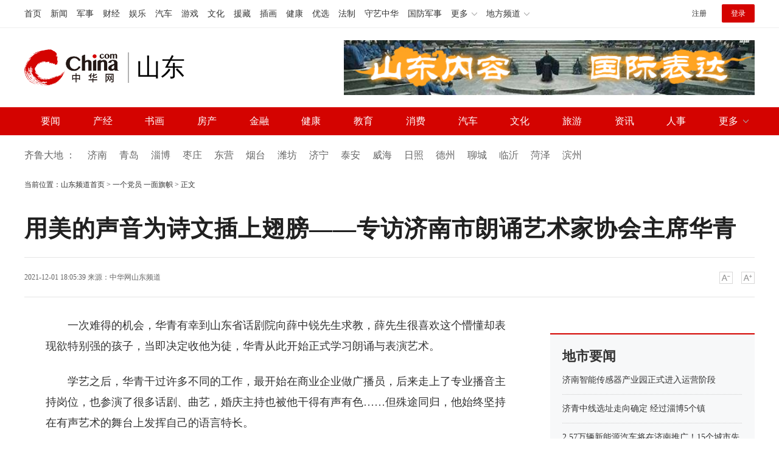

--- FILE ---
content_type: text/html
request_url: https://sd.china.com/dydq/20001527/20211201/25492172_1.html
body_size: 6302
content:
<!DOCTYPE html>
<html>
	<head>
		<meta charset="UTF-8">
		<meta http-equiv="X-UA-Compatible" content="IE=edge,chrome=1">
		<title>用美的声音为诗文插上翅膀——专访济南市朗诵艺术家协会主席华青_山东站_中华网</title>
		<meta name="keywords" content="华青" />
		<meta name="description" content="对于华青（本名谢治藩）来说，对党的热爱和对有声艺术的痴迷，二者密不可分，又相辅相成。" />
		<meta name="baidu-site-verification" content="DOrjdkjFPJ" />
		<!-- /etc/public/css.shtml start-->

<link rel="stylesheet" href="/static/css/video-js.min.css" type="text/css" media="all" />

<link rel="stylesheet" type="text/css" href="/static/css/swiper.min.css"/>

<link rel="stylesheet" href="/static/css/style.css" type="text/css" media="all" />

<!-- /etc/public/css.shtml end-->
	</head>
	<body>
		<!--  /etc/public/header.shtml Start -->
<!-- /etc/h_top_2021.shtml Start -->
<link href="//www.china.com/zh_cn/plugin/all/topheader/top_header_style_2021.css" rel="stylesheet">
<div class="top_header_bg">
    <div class="top_header">
        <ul class="top_header_channel">
            <li><a href="//www.china.com/" target="_blank">首页</a></li>
            <li><a href="//news.china.com/" target="_blank">新闻</a></li>
            <li><a href="//military.china.com" target="_blank">军事</a></li>
            <li><a href="//finance.china.com/" target="_blank">财经</a></li>
            <li><a href="//ent.china.com/" target="_blank">娱乐</a></li>
            <li><a href="//auto.china.com/" target="_blank">汽车</a></li>
            <li><a href="//game.china.com/" target="_blank">游戏</a></li>
            <li><a href="//culture.china.com/" target="_blank">文化</a></li>
            <li><a href="//yuanzang.china.com" target="_blank">援藏</a></li>
            <li><a href="//chahua.china.com/" target="_blank">插画</a></li>
            <li><a href="//health.china.com/" target="_blank">健康</a></li>
            <li><a href="//youxuan.china.com/" target="_blank">优选</a></li>
            <li><a href="//law.china.com/" target="_blank">法制</a></li>
            <li><a href="//shouyi.china.com/" target="_blank">守艺中华</a></li>
            <li><a href="//guofang.china.com/" target="_blank">国防军事</a></li>
            <li class="top_header_sub">更多<div class="sub"><a href="//fo.china.com/" target="_blank">佛学</a><a href="//history.china.com" target="_blank">文史</a><a href="//gushici.china.com/" target="_blank">古诗词</a><a href="//art.china.com/renwu/" target="_blank">人物</a><a href="//jiemeng.china.com/" target="_blank">解梦</a><a href="//life.china.com/" target="_blank">生活</a><a href="//business.china.com/" target="_blank">商业</a><a href="//ai5g.china.com/" target="_blank">数智</a></div></li>
            <li class="top_header_sub">地方频道<div class="sub"><a href="//hb.china.com/" target="_blank">湖北</a><a href="//sd.china.com/" target="_blank">山东</a><a href="//sx.china.com/" target="_blank">山西</a><a href="//shaanxi.china.com/" target="_blank">丝路</a></div></li>
        </ul>
        <script>(function(){var hover=function(elem,overCallback,outCallback){var isHover=false;var preOvTime=new Date().getTime();function over(e){var curOvTime=new Date().getTime();isHover=true;if(curOvTime-preOvTime>10){overCallback(e,elem)}preOvTime=curOvTime};function out(e){var curOvTime=new Date().getTime();preOvTime=curOvTime;isHover=false;setTimeout(function(){if(!isHover){outCallback(e,elem)}},10)};elem.addEventListener('mouseover',over,false);elem.addEventListener('mouseout',out,false)};var _elem=document.querySelectorAll('.top_header_sub');for(var i=0,j=_elem.length;i<j;i++){hover(_elem[i],function(e,elem){elem.className='top_header_sub over'},function(e,elem){elem.className='top_header_sub'})}})();</script>
        <ul class="top_header_nav">
            <li><span id="headNavLogin" class="headNavLogin"><a id="headNav_reg" href="//passport.china.com/reg/mobile" target="_blank" class="reg">注册</a><a id="headNav_login" href="//passport.china.com/" target="_blank" class="login">登录</a></span></li>
        </ul>
        <script src="//dvsend.china.com/china_login/js/china_api_login.js"></script>
        <script>china_api_login({id:'headNavLogin',initHTML:'<a id="headNav_reg" href="//passport.china.com/reg/mobile" target="_blank" class="reg">注册</a><a id="headNav_login" href="//passport.china.com/" target="_blank" class="login">登录</a>',logonHTML:'<em class="headNavLogout"><span title="[F7:nickname /]"><a href="//passport.china.com/">[F7:nickname /]</a></span>[F7:out /]</em>'});</script>
    </div>
</div>
<!-- /etc/h_top_2021.shtml End -->
<!-- /etc/public/header.shtml End -->
		<!-- /etc/public/top.shtml start-->

<div class="top_header_info">
	<div class="top_header_logo"><a href="//www.china.com" target="_blank">中华网 china.com</a></div>
	<div class="top_header_logo_channel">山东</div>
	<div class="top_header_right">
		<a href="/"><img src="/static/img/city-logo.jpg" alt="山东内容 国际表达"></a>
	</div>
</div>

<!-- /etc/public/top.shtml end-->


		<!-- /etc/public/nav.shtml start-->
<div class="top_header_subnav_bg">
	<div class="top_header_subnav">
		<ul id="cityNav" class="cityNav clearfix">
			<li><a href="/sdyw/" target="_blank">要闻</a></li>
            <li><a href="/luqi/" target="_blank">产经</a></li>
            <li><a href="/qlsh/" target="_blank">书画</a></li>
            <li><a href="/fczx/" target="_blank">房产</a></li>
            <li><a href="/bank/" target="_blank">金融</a></li>
            <li><a href="/jkys/" target="_blank">健康</a></li>
            <li><a href="/jygc/" target="_blank">教育</a></li>
            <li><a href="/xiaofei/" target="_blank">消费</a></li>
            <li><a href="/auto/" target="_blank">汽车</a></li>
            <li><a href="/gxwh/" target="_blank">文化</a></li>
            <li><a href="/qlly/" target="_blank">旅游</a></li>
            <li><a href="/news/" target="_blank">资讯</a></li>
			<li><a href="/rsbd/" target="_blank">人事</a></li>
            <li class="nav_more">
                <a>更多</a>
                <div class="nav_more_list">
                    <div class="nav_item">
                        <a href="/shms/" target="_blank">民生</a>
                    </div>
                    <div class="nav_item">
                        <a href="/jrcj/" target="_blank">财经</a>
                    </div>
                    <div class="nav_item">
                        <a href="/kjq/" target="_blank">科技圈</a>
                    </div>
                    <div class="nav_item">
                        <a href="/qldc/" target="_blank">房讯</a>
                    </div>
                    <div class="nav_item">
                        <a href="/lptj/" target="_blank">楼盘</a>
                    </div>
                    <div class="nav_item">
                        <a href="/qnew/" target="_blank">景区</a>
                    </div>
                    <div class="nav_item">
                        <a href="/qlms/" target="_blank">美食</a>
                    </div>
                    <div class="nav_item">
                        <a href="/msmx/" target="_blank">名校</a>
                    </div>
                    <div class="nav_item">
                        <a href="/ymlx/" target="_blank">招考</a>
                    </div>
                    <div class="nav_item">
                        <a href="/ylzx/" target="_blank">文娱</a>
                    </div>
                    <div class="nav_item">
                        <a href="/mymy/" target="_blank">医疗</a>
                    </div>
                    <div class="nav_item">
                        <a href="#" target="_blank">保健</a>
                    </div>
                    <div class="nav_item">
                        <a href="/qcpp/" target="_blank">品牌</a>
                    </div>
                    <div class="nav_item">
                        <a href="/ycbk/" target="_blank">市场</a>
                    </div>
                </div>
            </li>
		</ul>
	</div>
</div>

<div class="cityNav">
	<span>齐鲁大地  ： </span>
	<ul class="bottom_nav">
		<li><a href="/dsyw/jinan/" target="_blank">济南</a></li>
        <li><a href="/dsyw/qingdao/" target="_blank">青岛</a></li>	
        <li><a href="/dsyw/zibo/" target="_blank">淄博</a></li>
        <li><a href="/dsyw/zaozhuang/" target="_blank">枣庄</a></li>
        <li><a href="/dsyw/dongying/" target="_blank">东营</a></li>
        <li><a href="/dsyw/yantai/" target="_blank">烟台</a></li>
		<li><a href="/dsyw/weifang/" target="_blank">潍坊</a></li>
        <li><a href="/dsyw/jining/" target="_blank">济宁</a></li>		
		<li><a href="/dsyw/taian/" target="_blank">泰安</a></li>
        <li><a href="/dsyw/weihai/" target="_blank">威海</a></li>
        <li><a href="/dsyw/rizhao/" target="_blank">日照</a></li>
        <!-- <li><a href="/dsyw/laiwu/" target="_blank">莱芜</a></li> -->
        <li><a href="/dsyw/dezhou/" target="_blank">德州</a></li>
        <li><a href="/dsyw/liaocheng/" target="_blank">聊城</a></li>
        <li><a href="/dsyw/linyi/" target="_blank">临沂</a></li>
        <li><a href="/dsyw/heze/" target="_blank">菏泽</a></li>
		<li><a href="/dsyw/binzhou/" target="_blank">滨州</a></li>
	</ul>
</div>
<!-- /etc/public/nav.shtml end-->
		<div class="container">
			<div class="chan_breadcrumbs"><div id="chan_breadcrumbs">当前位置：<a href="https://sd.china.com/">山东频道首页</a> &gt; <a href="https://sd.china.com/dydq/" class="cur">一个党员 一面旗帜</a> &gt; 正文</div> </div>
			<h1 class="chan_newsTitle">用美的声音为诗文插上翅膀——专访济南市朗诵艺术家协会主席华青</h1>
			<div class="chan_newsInfo" class="chan_newsInfo">
				<div class="chan_newsInfo_body" id="js-article-title" data-grid="300">
					<div class="chan_newsInfo_title">用美的声音为诗文插上翅膀——专访济南市朗诵艺术家协会主席华青</div>
					<div class="chan_newsInfo_source"><span class="time">2021-12-01 18:05:39</span> <span class="time">来源：<a rel="nofollow"href="" target="_blank"><a href='https://sd.china.com/' target='_blank'>中华网山东频道</a></a></span> </div>
					<div class="chan_newsInfo_link">
						<a class="chan_newsInfo_font_small" onclick="doZoom('chan_newsDetail',-1); return false;">小</a>
						<a class="chan_newsInfo_font_big" onclick="doZoom('chan_newsDetail',1); return false;">大</a>
					</div>
				</div>
			</div>
			<div class="chan_mainBlk_lft">
				<div id="chan_newsBlk">
					<div id="chan_newsDetail">
						<p>一次难得的机会，华青有幸到山东省话剧院向薛中锐先生求教，薛先生很喜欢这个懵懂却表现欲特别强的孩子，当即决定收他为徒，华青从此开始正式学习朗诵与表演艺术。</p><p>学艺之后，华青干过许多不同的工作，最开始在商业企业做广播员，后来走上了专业播音主持岗位，也参演了很多话剧、曲艺，婚庆主持也被他干得有声有色……但殊途同归，他始终坚持在有声艺术的舞台上发挥自己的语言特长。</p><p class="pcenter"><img src="https://img3.utuku.imgcdc.com/650x0/sd/20211201/f673d282-2141-4588-8045-fdb76aa67331.png"/></p><p class="pcenter"><img src="https://img0.utuku.imgcdc.com/508x0/sd/20211201/44b29cfd-3a66-4db2-8fc0-e23a2ff256e4.png"/></p><p class="pcenter"><img src="https://img1.utuku.imgcdc.com/648x0/sd/20211201/b33689e5-dcfd-40d6-9e4a-04fa7cd3eb2f.png"/></p><p><strong>精神火炬 时代号角</strong></p>
					</div>
					<div class="pageStyle5">
						 <div id="chan_multipageNumN"><a href="25492172.html" class="firstPage" title="首页" target="_self">首页</a><a href="25492172.html" class="prevPage"  title="上一页" target="_self">上一页</a><a href="25492172.html" target="_self">1</a><span class="curPage">2</span><a href="25492172_2.html" target="_self">3</a><a class="nextPage" href="25492172_all.html#page_3" target="_self">全文</a><span class="sumPage">共<cite> 3 </cite>页</span><a href="25492172_2.html" class="allPage" title="下一页" target="_self">下一页</a></div>
					</div>
					
				</div>
				<div class="IndiKeyword">关键词：华青 </div>
				<div class="article-bottom" id="js-article-bottom"></div>
				<div class="chan_xgxw">
					<h3 class="chan_xgxwhd"><strong>为您推荐</strong></h3>
					<div class="bd defList" id="rank-defList">
							
						
					</div>
				</div>
			</div>
			<div class="chan_mainBlk_rgt">
	<div id="chan_mainBlk_rgt">
		<div class="side_zhtj">
			<h3 class="hd3"><strong><a href="/dsyw/">地市要闻</a></strong></h3>
			<div class="side_zhtj_con">
				<ul class="side_zhtj_news">
					
					<li>
						<a href="https://sd.china.com/csrsl/kj/20003292/20231117/25814189.html" target="_blank" title="济南智能传感器产业园正式进入运营阶段">济南智能传感器产业园正式进入运营阶段</a>
					</li>
					

					<li>
						<a href="http://sd.china.com/dsyw/20000932/20200713/25360409.html" target="_blank" title="济青中线选址走向确定 经过淄博5个镇">济青中线选址走向确定 经过淄博5个镇</a>
					</li>
					

					<li>
						<a href="https://sd.china.com/csrsl/kj/20003292/20231114/25812004.html" target="_blank" title="2.57万辆新能源汽车将在济南推广！15个城市先行，首批公共领域车辆全面电动化试点启动">2.57万辆新能源汽车将在济南推广！15个城市先行，首批公共领域车辆全面电动化试点启动</a>
					</li>
					

					<li>
						<a href="https://sd.china.com/dsyw/20000932/20260129/25989905.html" target="_blank" title="强化灾害风险普查，济南建成包含上万个监测终端的感知网络">强化灾害风险普查，济南建成包含上万个监测终端的感知网络</a>
					</li>
					

					<li>
						<a href="https://sd.china.com/dsyw/20000932/20260129/25989903.html" target="_blank" title="家门口就业、河岸边增收！烟台莱山沐浴河变身“绿色银行”">家门口就业、河岸边增收！烟台莱山沐浴河变身“绿色银行”</a>
					</li>
					

					<li>
						<a href="https://sd.china.com/dsyw/20000932/20260129/25989902.html" target="_blank" title="守护蔚蓝绘就生态答卷：威海实现省级以上美丽海湾全覆盖">守护蔚蓝绘就生态答卷：威海实现省级以上美丽海湾全覆盖</a>
					</li>
					

				</ul>
			</div>
		</div>
		<div class="side_zhtj">
			<h3 class="hd3"><strong><a href="/tstj/">特色推荐</a></strong></h3>
			<div class="side_zhtj_con">
				<ul class="side_zhtj_news">
					
					<li>
						<a href="http://sd.china.com/tstj/20000970/20200715/25360769.html" target="_blank" title="白天游花海夜赏灯光秀 济宁牛楼花海彩田惊艳来袭">白天游花海夜赏灯光秀 济宁牛楼花海彩田惊艳来袭</a>
					</li>
					

					<li>
						<a href="http://sd.china.com/tstj/20000970/20200715/25360768.html" target="_blank" title="邂逅“老”泉城：翔凤巷，身藏在济南的“六尺巷”">邂逅“老”泉城：翔凤巷，身藏在济南的“六尺巷”</a>
					</li>
					

					<li>
						<a href="http://sd.china.com/tstj/20000970/20200715/25360767.html" target="_blank" title="潍坊新增4家3A旅游景区 诸城2家临朐青州各1家">潍坊新增4家3A旅游景区 诸城2家临朐青州各1家</a>
					</li>
					

					<li>
						<a href="http://sd.china.com/tstj/20000970/20200715/25360732.html" target="_blank" title="“美好生活城市”济南版宣传片出炉">“美好生活城市”济南版宣传片出炉</a>
					</li>
					

				</ul>
			</div>
		</div>
	</div>
</div>
		</div>

		<!-- /etc/public/link.shtml start-->

<div class="mt30 partner">

	<div class="container clearfix">

		<div class="left">

			<h3>友情链接</h3>

			<div class="con">

				<a target="_blank" href="https://www.culturechina.cn/">文化视界网</a>

				<a target="_blank" href="https://www.dzwww.com/">大众网</a>

				<a target="_blank" href="https://www.qlwb.com.cn/">齐鲁晚报网</a>

				<a target="_blank" href="http://www.bandao.cn/">半岛网</a>

				<a target="_blank" href="https://w.dzwww.com/">海报新闻</a>

				<a target="_blank" href="http://www.subaoxw.com/">速豹新闻网</a>

				<a target="_blank" href="http://www.e23.cn/">舜网</a>

				<a target="_blank" href="http://www.iqilu.com/">齐鲁网</a>

				<a target="_blank" href="http://www.sdnews.com.cn/">鲁网</a>

				<a target="_blank" href="https://www.ifeng.com/">凤凰网</a>

				<a target="_blank" href="https://www.sina.com.cn/">新浪网</a>	

				<a target="_blank" href="https://news.163.com/">网易</a>	

			</div>

		</div>

		<div class="mid">

			<h3>下载中华网山东APP</h3>

			<div class="con">

				<img src="https://www.china.com/newsapp/img/downloadQrCode.png" alt="">

			</div>

		</div>

		<div class="right">

			<h3>联系方式</h3>

			<div class="con">

				中华网新媒体 山东频道<br>

				互动/投稿邮箱：<br>

				<a href="mailto:&#115;&#104;&#97;&#110;&#100;&#111;&#110;&#103;&#64;&#122;&#104;&#105;&#120;&#117;&#110;&#46;&#99;&#104;&#105;&#110;&#97;&#46;&#99;&#111;&#109;">&#115;&#104;&#97;&#110;&#100;&#111;&#110;&#103;&#64;&#122;&#104;&#105;&#120;&#117;&#110;&#46;&#99;&#104;&#105;&#110;&#97;&#46;&#99;&#111;&#109;</a><br>

				山东频道商务合作热线：0531—86666666

			</div>

		</div>

	</div>

</div>

<!-- /etc/public/link.shtml end-->

<!-- /etc/h_footer_2022.shtml start-->
    <link href="//www.china.com/zh_cn/plugin/all/footer/footer_style.css" rel="stylesheet">
    <div class="footer">

        <div class="licence">
            <a href="//www.china.com/zh_cn/general/about.html" target="_blank">关于中华网</a>
            <a href="/etc/about/intro.html" target="_blank">频道简介</a>|
            <a href="#">地方招商</a>|
            <a href="https://www.china.com/zh_cn/general/legal.html" target="_blank">豁免条款</a>|
            <a href="/etc/about/contact.html" target="_blank">联系我们</a><br>
            <a href="//www.china.com/zh_cn/licence/15.html" target="_blank">营业执照</a>
            <a href="//www.china.com/zh_cn/licence/2.html" target="_blank">电信业务审批[2003]字第24号</a>
            <a href="//www.china.com/zh_cn/licence/13.html" target="_blank">广播电视节目制作经营许可证</a><br>
            <a target="_blank" href="http://www.beian.gov.cn/portal/registerSystemInfo?recordcode=11011202003835"><img src="//www.china.com/zh_cn/img1905/2020/logo-beian.png" height="20" width="20"> 京公网安备 11011202003835号</a>
            <a href="//www.china.com/zh_cn/licence/16.html" target="_blank">增值电信业务经营许可证</a>
            <a href="//www.china.com/zh_cn/licence/18.pdf" target="_blank">互联网宗教信息服务许可证</a><br>
            <span>违法和不良信息举报（涉未成年、网络暴力、谣言和虚假有害信息举报）电话：17610228316</span>
            <span><a href="mailto:jubao@china.com" target="_blank">监督及意见反馈邮箱</a></span><br>
            <a href="//beian.miit.gov.cn/" target="_blank">京ICP备18035944号-2</a><span>@版权所有 中华网</span>
        </div>
        <div class="stamp">
            <a title="北京地区网站联合辟谣平台" href="http://py.qianlong.com/" target="_blank">
                <img src="//www.china.com/zh_cn/img1905/logo_n_piyao.png">
            </a>
            <img src="//www.china.com/zh_cn/img1905/logo_jubao2017.png" usemap="#Mapjubao">
            <map name="Mapjubao">
                <area shape="rect" coords="-1,0,179,25" href="https://www.12377.cn/">
                <area shape="rect" coords="-1,23,180,51" href="https://www.12377.cn/">
            </map>
            <a title="北京互联网举报中心" href="http://www.bjjubao.org.cn/index.html" target="_blank">
                <img src="//www.china.com/zh_cn/img1905/logo_jbzx2013.png">
            </a>
            <a title="网络110报警服务" href="http://www.cyberpolice.cn" target="_blank">
                <img src="//www.china.com/zh_cn/img1905/logo_web110.png">
            </a>
            <a title="AAA级互联网行业信用" href="http://www.itrust.org.cn/home/index/itrust_certifi/wm/2012358734.html" target="_blank">
                <img src="//www.china.com/zh_cn/img1905/logo_itrust2013.png"></a>
            <a title="网络文化经营单位" href="http://sq.ccm.gov.cn:80/ccnt/sczr/service/business/emark/toDetail/4028c08c54cd9eeb0154cda4b65f0086" target="_blank">
                <img src="//www.china.com/zh_cn/img1905/logo-whjy.png">
            </a>
        </div>
    </div>
 <!-- /etc/h_footer_2022.shtml end-->
<!-- /etc/public/footer.shtml end-->
		<!-- /etc/public/js.shtml start-->

<script src="/static/js/jquery-3.4.1.min.js"></script>

<script src="/static/js/jquery.SuperSlide.2.1.3.js"></script>

<script src="/static/js/focusbox.js"></script>

<script src="/static/js/swiper.min.js"></script>

<script src="/static/js/jquery.qrcode.min.js"></script>

<script src="/static/js/main.js"></script>

<script src="//www.china.com/zh_cn/plugin/gif.min.v1.js"></script>

<!-- /etc/public/js.shtml end-->
		<script type="text/JavaScript" src="https://rankhit.china.com//news?to=ad&t=1&id=25492172&tid=20001527&cid=10142&en=sd&mdt=1638353139"></script>
	</body>
</html>


--- FILE ---
content_type: text/css
request_url: https://sd.china.com/static/css/style.css
body_size: 9208
content:
/*  Reset  */
html, body, div, span, iframe, h1, h2, h3, h4, h5, h6, p, blockquote, pre, a, cite, code, del, em, img, q, small, strong, sub, sup, b, i, dl, dt, dd, ol, ul, li, fieldset, form, label, legend { margin:0; padding:0; border:0; font-size:100%; }
body { background:#fff; color:#333; font:12px Microsoft Yahei, simsun;}
ol, ul { list-style:none; }
cite, i, em, strong, th, h1, h2, h3, h4, h5, h6 { font-style:normal; font-weight:normal; }
input, textarea, select, button, td { font-size:100%; }
input, select, textarea {font: inherit;-webkit-tap-highlight-color: transparent;tap-highlight-color: transparent;outline: 0;box-shadow: none;box-sizing:border-box;border:none;-webkit-appearance:none;border-radius:0;}
html {word-wrap:break-word;word-break:break-all;-webkit-text-size-adjust: 100%;text-size-adjust: 100%;}
img{display:inline-block;vertical-align:middle;}
a { color:#333; text-decoration:none; }
a:hover { color:#d40300;text-decoration:none; }
.sepln { display:none; }
body { font-family:"Microsoft Yahei"; }
/*  */
.clearfix{*zoom:1;}
.clearfix:after{display:block; overflow:hidden; clear:both; height:0; visibility:hidden; content:"";}
.container{*zoom:1;}
.container:after{display:block; overflow:hidden; clear:both; height:0; visibility:hidden; content:"";}
/*  */
.fl {float: left !important;}
.fr {float: right !important;}
/*  */
.maxWidth,.container{width:1200px; margin:0 auto;overflow:hidden;}
/*  */
.ptb10{padding:10px 0;}
.ptb20{padding:20px 0;}
.mt5 {margin-top:5px !important;}
.mt10{margin-top:10px !important;}
.mt20{margin-top:20px !important;}
.mt26{margin-top:26px !important;}
.mt30{margin-top:30px !important;}
.ml20{margin-left:20px;}
.ml30{margin-left:30px;}
/*  */
.chanNav {background:#fff; border-bottom:1px solid #eeeeee; height:50px; font-family:"Microsoft YaHei","Hiragino Sans GB","WenQuanYi Micro Hei",Tahoma,arial,sans-serif; font-size:14px; width:100%;}
.chanNavCon {*zoom:1;}
.chanNavCon:after {display:block; clear:both; content:""; visibility:hidden; height:0;}
.chanNav span.left {color:#808080; float:left;line-height:49px; width:auto; padding-top: 0;}
.chanNav span.left a{ margin-right:18px; }
.chanNav span.left a:hover{ border-bottom:2px solid #d40300;}
.chanNav span.left i {margin:0 6px; font-style:normal; display: none;}
.chanNav span.right {float:right; padding-top:10px;line-height:28px;  width:auto;}
.chanNav span.right a {padding:0px 10px;}
.chanNav span.right a.cnLogin {background:#d40300; color:#fff; font-weight:bold; margin-left:0px;}
.chanNav span.right a.cnLogin:hover {background:#d40300;}
.chanNav a {display:inline-block; font-size:14px; color:#666666; text-decoration:none;}
.chanNav a:hover {font-size:14px; color:#d40300;text-decoration:none;}
.chanTopNickname {line-height:20px;}
/*  */
.cityHead img {display: block;}
.cityHead .logo {padding: 10px;float: left;}
.cityHead .logo img{height:50px;}
.cityHead .intermediate {margin-left: 5%;float:left;width:600px;height:80px;}
.intermediate img{width:600px;height:80px;}
.baiduSearch{float:right;height:30px; padding-top:20px; overflow:hidden; width:300px;padding-right:10px;}
.baiduSearch form #kw{}
#kw{width: 220px;height:30px; font-size: 12px;border:1px solid #d40300;padding-left: 5px;float:right;}
#btn{top:0px;width:72px;height: 30px;font-size:12px; background-color:#d40300;color: white;float:right;border:none;}
/*  */
.spotTabHd span a{color:#d40300;}
.spotTabCon{padding-left:20px;}
/*  */
.broadcast{position:relative;}
.broadcast span{height:40px;line-height:40px;position:absolute;left:0;}
.scroll_div {width:93%;height:40px;line-height:40px;margin:0 0;overflow: hidden;white-space: nowrap;background:#ffffff;color:#ccc;float:right;}
.scroll_div li a{padding-right:20px;}
#scroll_begin, #scroll_end, #scroll_begin ul, #scroll_end ul, #scroll_begin ul li, #scroll_end ul li{display:inline;}
/*  */
.colLM{float:left;width:860px;}
.colL{float:left;width:350px;}
.colC{float:right;width:470px;}
.colR{float:right;width:300px;}
/* c-main */
.focus {height:445px;}
.focusCon {height:410px; overflow:hidden;}
.focusConItem {width:350px;}
.focusNav {position:relative;}
.focusNav .navBtn {position:absolute; top:-16px; width:16px; height:15px; cursor:pointer; background-image:url(../img/icon-arrow.png); background-repeat:no-repeat; background-size:100px auto;}
.focusNav .prev {left:55px; background-position:0 0;}
.focusNav .prev:hover {background-position:-25px 0;}
.focusNav .next {right:55px; background-position:-50px 0}
.focusNav .next:hover {background-position:-75px 0;}
.focusSlider {text-align:center; overflow:hidden; height:20px; margin-top:10px;}
.focusSlider i {background:#cacaca; display:inline-block; font-size:1px; width:8px; height:8px; border-radius:50%; margin:0 11px; overflow:hidden; text-indent:-999em; cursor:pointer;}
.focusSlider i.current {background:#d40300;}
/**/
.colHd {height:60px; line-height:46px; overflow:hidden; background-image:url(../img/colHd.png); background-repeat:no-repeat; background-size:100%;}
.colHd h2 {margin-left:15px; float:left; border-top:3px solid #d40300; font-size:20px; font-weight:bold;}
.colHd h2 a{color:#d40300;}

.imgWide .item img {width:350px; height:234px; display:block; border:1px solid #f1f1f1; -webkit-box-sizing:border-box; box-sizing:border-box;}
.imgWide .item p {height:32px; line-height:32px; overflow:hidden; font-size:16px; margin-top:4px;}

.imgList {overflow:hidden;}
.imgList .item {float:left; margin-right:20px; width:165px; padding-bottom:10px;}
.imgList .item:nth-child(2n) {margin-right:0;}
.imgList .item:nth-last-of-type(-n+2) {padding-bottom:0;}
.imgList .item img {width:165px; height:110px; display:block; border:1px solid #f1f1f1; -webkit-box-sizing:border-box; box-sizing:border-box;}
.imgList .item p {height:44px; line-height:22px; overflow:hidden; margin-top:8px;}

.special-planning .item img{width:100%;height:130px;}
/*  */
.spotlight {}
.spotlight h3 {height:48px; background-image:url(../img/colmhd.png); background-size:100%; background-repeat:no-repeat; padding-left:10px; overflow:hidden;}
.spotlight h3 span {float:left; font-size:18px; padding:10px 30px 0; cursor:pointer;}
.spotlight h3 span.active {border-top:3px solid #d40300; color:#d40300; padding-top:7px;font-weight: bold;}
.spotlight h3 span.local {position:relative; margin-left:20px;}
.spotlight h3 span.local:after {content:''; position:absolute; left:-10px; top:16px; border-left:1px solid #e5e5e5; z-index:-1; height:16px; width:100%;}
/*  */
.longList li {height:36px; font-size:18px; line-height:36px; overflow:hidden; padding-left:15px; background-image:url(../img/icon-listdot.png); background-size:6px; background-position:left center; background-repeat:no-repeat;text-overflow:ellipsis;
white-space: nowrap;}
.longList li strong {font-weight:bold;}
/*  */
.modHd {background-image:url(../img/colmhd.png); background-size:100%; background-repeat:no-repeat; height:52px; line-height:44px; padding-left:10px;}
.modHd h3 {border-top:3px solid #d40300; float:left; font-size:20px; font-weight:bold;color:#d40300;}
/**/
.c-main .imgList .item p {height:22px;}
.chanList {margin-top:15px;}
.chanList li {height:36px; line-height:36px; overflow:hidden;font-size:16px;}
.chanList li a span {color:#999;}
.chanList li a:hover span {color:#d40300;}
/**/
.cnProduct {padding-bottom:6px;}
.cnProduct .hd {margin-bottom:0;}
.cnProduct li {height:55px; border-bottom:1px solid #e5e5e5;background-repeat:no-repeat; background-position:0 50%; background-size:40px; display:table; width:256px;}
.cnProduct li p {display:table-cell; vertical-align:middle; padding-left:55px; }
.cnProduct li a {margin-right:2em;}
.cnProduct li.cp-1 {background-image:url(//www.china.com/newsapp/img/logo_default.png);}
.cnProduct li.cp-2 {background-image:url(../img/icon-junshi.png);}
.cnProduct li.cp-3 {background-image:url(../img/icon-dianshi.png);}
.cnProduct li.cp-4 {background-image:url(../img/icon-yinpin.png);}
.cnProduct li.cp-5 {background-image:url(../img/icon-youjian.png); border-bottom:0;}
.cnProduct li.cp-6 {background-image:url(../img/icon-xiaochengxu.png); background-size:40px auto;}
/*  */
.halfHd-com{line-height: 46px;overflow: hidden;border-bottom: 2px solid #d40300;background-repeat: no-repeat;background-size: 100%;margin-left: 10px;text-align: center;font-size: 20px;}
.halfHd-com h2 {color:#d40300;float: left;font-size: 20px;font-weight: bold;}
.halfHd-com h2 a {color:#d40300;}
/*  */
.colHalf-one {/*border-bottom: 1px solid #8c8c8c59;*/margin-bottom: 15px;}
.halfHd-one {width: 110px;}
/*  */
.content-div-property {width: 270px;height: 300px;}
.content-div-img-property {width: 270px;height: 170px;}
.content-div-img-property img {width: 270px;height: 170px;}
.content-div-title-property {text-align: center;padding: 5px 0;font-size: 16px;font-weight: bold;}
.content-div-nr-property-#f04040{font-size:20px;color:#d40300;}
/*  */
.c-Hd {height:60px; line-height:46px; overflow:hidden;}
.c-Hd h2 {float:left; border-top:3px solid #d40300; font-size:28px; font-weight:bold;}
.c-Hd h2 strong {color:#d40300;}
/*  */
.common-footer {font: 12px "Hiragino Sans GB", "Microsoft YaHei", "WenQuanYi Micro Hei", Tahoma, arial, sans-serif;width:1200px;margin: auto;line-height: 24px;color: #555;text-align: center;padding: 30px 0;border-top:solid 1px #e5e5e5;}
.common-footer a {color: #555;}
.common-footer a:hover {color: #d40300;}
/* list */
.main {width:1200px; margin:10px auto 0; padding-bottom:20px; display:table; text-align:left; position:relative;}
.mainCon {width:830px; float:left;overflow:hidden; margin-left:0px; padding-bottom:15px;}
.mainSide {width:336px;float:right; overflow:hidden;}
#scrollRight{width:336px;}
.dqwz{height: 30px;padding: 10px 0;font-size:15px;}

.mainSide h2.modTit { height:50px;clear: both;}
.mainSide h2.modTit strong {display: inline-block;float: left;font: bold 18px/50px "Microsoft Yahei";    position: relative;}
/*  */
.focusAB {text-align:left; position:relative; width:830px;}
.focusScrollAB {height:366px; overflow:hidden;}
.focusScrollAB .focus-item {float:left; width:550px;}
.focusScrollAB .focus-item a {display:block; position:relative; height:366px; overflow:hidden;}
.focusScrollAB .focus-item img{width:100%;height:100%;object-fit:cover;}
.focusScrollAB img.item-pic {width:550px; height:366px; display:block;}
.focusScrollAB .item-tit {color:#fff; width:550px; height:45px;font:bold 16px/45px "Microsoft YaHei"; position:absolute; left:0px; bottom:0px;text-align:center;
    padding-top:30px;background:-moz-linear-gradient(top,rgba(0,0,0,0) 0%,rgba(0,0,0,80%) 100%);background:-webkit-linear-gradient(top,rgba(0,0,0,0) 0%,rgba(0,0,0,80%) 100%);background:linear-gradient(to bottom,rgba(0,0,0,0) 0%,rgba(0,0,0,80%) 100%);}
#focus-sliderAB {position:absolute; bottom:0px; left:0px; width:100%; text-align:center;}
#focus-sliderAB a {background:#fff; border-radius:5px; display:inline-block; filter:alpha(opacity=60); opacity:0.6!important; font-size:1px; height:5px; margin-right:5px; overflow:hidden; text-indent:-999em; width:55px; }
#focus-sliderAB a.current {background:#d40300;}
/*  */
.sideModFeat .item {padding:0 0 12px;}
.sideModFeat .item a {display:block; overflow:hidden; position:relative; width:100%;}
.sideModFeat .item_pic {float:left; width:115px; max-height:78px; overflow:hidden;}
.sideModFeat .item_pic img {width:100%; height:78px;object-fit:cover;}
.sideModFeat .item_txt {margin-left:130px; font-size:14px; line-height: 26px;}
/*  */
.conLeft_focus { width:100%; height:366px; position:relative; }
.conLeft_focus .pBox { position:relative; }
.conLeft_focus .pBox, .r1_left_top .pBox img {width:250px;overflow:hidden; }
.conLeft_focus .pBox img { width:100%; height:100%;display:block;object-fit:cover;}
.conLeft_focus .img0 img{ width:550px; height:366px; overflow:hidden;object-fit: cover;}
.conLeft_focus .pBox p {width:260px;padding:5px;font: 14px/18px "Microsoft YaHei";position:absolute;left:0px;bottom:0px;
    padding-top:30px;background:-moz-linear-gradient(top,rgba(0,0,0,0) 0%,rgba(0,0,0,80%) 100%);background:-webkit-linear-gradient(top,rgba(0,0,0,0) 0%,rgba(0,0,0,80%) 100%);background:linear-gradient(to bottom,rgba(0,0,0,0) 0%,rgba(0,0,0,80%) 100%);}
.conLeft_focus .pBox p a {color:#fff; display: block;}
.conLeft_focus .img1, .r1_left_top .img1 img{ width:270px; height:180px; }
.conLeft_focus .img2, .r1_left_top .img2 img { width:270px; height:180px;  }
.conLeft_focus .img0 { position:absolute; left:0px; top:0px; }
.conLeft_focus .img1 { position:absolute; right:0px; top:0px; }
.conLeft_focus .img2 { position:absolute; right:0px; top:186px; }
/*  */
.wntjItem{border-bottom:1px solid #ddd; padding:30px 0; position:relative;}
.wntjItem:hover {background-color:#f8f8f8;}
.wntjItem .tit{overflow: hidden;font: 20px/32px "Microsoft Yahei";margin-bottom: 20px;}
.wntjItem .tit a{color:#202020;}
.wntjItem .tit a:hover{color:#d40300;}
.wntjItem .tag a{color:#999;}
.wntjItem .tag a:hover{color:#d40300;}
.wntjItem .item_content{color:#999; padding-right:15px; font-size: 14px;margin-bottom:20px;}
.wntjItem .item_foot{color:#999; padding-right:15px; font-size: 14px;}

.wntjItem .item_img{width:240px;height:160px;float:left;overflow:hidden;margin-right:15px;}
.wntjItem .item_img img{width:100%;height:100%;-webkit-transition:all .5s ease-in-out; -moz-transition:all .5s ease-in-out; -o-transition:all .5s ease-in-out; transition:all .5s ease-in-out}
.wntjItem .item_img img:hover{-webkit-transform:scale(1.1); -moz-transform:scale(1.1); -ms-transform:scale(1.1); -o-transform:scale(1.1); transform:scale(1.1);}
.wntjItem .s-nub{left:-35px; top:12px;}
.wntjItem .s-hit{position:static; float:right; display: none;}
.wntjItem .sum {font-size:14px;color:#666;line-height:22px;height:44px;overflow:hidden;margin-bottom:16px;text-overflow:ellipsis;display:-webkit-box;-webkit-line-clamp:2;margin-top:-6px;-webkit-box-orient:vertical;display:none;}
/**/
.pageStyle5 {margin-top:36px; height:30px; text-align:center; font-size:12px; line-height:20px; font-family:"Hiragino Sans GB","Microsoft YaHei","WenQuanYi Micro Hei",Tahoma,arial,sans-serif;}
.pageStyle5 a {background:#f2f2f2; color:#666; padding:6px 10px; margin:0 5px; zoom:1;}
.pageStyle5 a:hover {background:#efefef; color:#d40300;}
.pageStyle5 span {color: #fff; padding: 6px 10px;  margin: 0 5px;  zoom: 1; background-color: #d40300;}
.pageStyle5 span.curPage {background-color:#d40300; color:#fff;}
.pageStyle5 span:not([class]) {margin:0;}
.pageStyle5 span.sumPage cite {font-style:normal;}
/**/
.pages {margin-top:36px; height:30px; text-align:center; font-size:12px; line-height:20px; font-family:"Hiragino Sans GB","Microsoft YaHei","WenQuanYi Micro Hei",Tahoma,arial,sans-serif;}
.pages a {background:#f2f2f2; color:#666; padding:6px 10px; margin:0 5px; zoom:1;}
.pages a:hover {background:#efefef; color:#d40300;}
.pages span {color: #fff; padding: 6px 10px;  margin: 0 5px;  zoom: 1; background-color: #d40300;}
.pages span.curPage {background-color:#d40300; color:#fff;}
.pages span:not([class]) {margin:0;}
.pages span.sumPage cite {font-style:normal;}
/*  */
.side_zhtj {margin-top: 30px; padding-top: 20px; border-top: solid 2px #d40300; background: #f7f8f9;}
.side_zhtj .hd3 { height:32px; overflow:hidden;clear: both;line-height: 24px; padding: 0 20px;}
.side_zhtj .hd3 strong { display:block; height:32px; line-height:32px; overflow:hidden;font-size: 22px;float: left;color: #202020; font-weight: bold; padding: 0;}
.side_zhtj_con {}
.side_zhtj_news {overflow: hidden;width: 296px;padding: 0px 20px;}
.side_zhtj_news li{width:295px;text-align:left;font-size:14px;line-height:26px;border-bottom:1px dotted #ccc;}
.side_zhtj_news li{padding:10px 0;}
/* article */
.chan_breadcrumbs{width:100%;height:50px;line-height:50px;}
.chan_newsTitle{padding: 20px 0;font-weight:bold;font-size:38px;color:#202020;letter-spacing:1px;line-height:54px;}
.chan_newsInfo{position:relative;height:64px;border-bottom:solid 1px #e5e5e5;line-height: 64px;color:#666;}
.chan_newsInfo a{color:#666;}
.chan_newsInfo a:hover{color:#d40300;}
.chan_newsInfo em{color:#666;}
.chan_newsInfo_title{display:none;float:left;width:708px;height:64px;overflow:hidden;font-weight:bold;font-size:20px;}
.chan_newsInfo_source{float:left;}
.chan_newsInfo_source .source{margin-left: 10px;}
.chan_newsInfo_body{border-top: solid 1px #e5e5e5;border-bottom: solid 1px #e5e5e5;height: 64px;line-height: 64px;background-color: #fff;width:1200px;margin:auto;}
.chan_newsInfo_body.fixed{position:fixed;top:0;z-index:999;}
.chan_newsInfo_body.fixed .chan_newsInfo_source{display:none;}
.chan_newsInfo_body.fixed .chan_newsInfo_title{display:block;}
/*  */
.chan_mainBlk_lft{float:left;width:830px;margin-top:30px;overflow:hidden;}
.chan_mainBlk_rgt{float:right;width:336px;margin-top:30px;}
.chan_mainBlk_rgt{position:sticky;top:0;left:0;}
/*  */

.chan_mainBlk_lft .video-js{margin:auto;margin-bottom:20px !important;}

.chan_newsInfo_link{float:right;}
.chan_newsInfo_link a{float:left;margin-left:14px;background:url(../img/article_type_icon.png) no-repeat;}
.chan_newsInfo_font_big,
.chan_newsInfo_font_small{width:22px;height:20px;margin-top:23px;margin-left:20px;text-indent:-999em; overflow:hidden;}
.chan_newsInfo_link .chan_newsInfo_font_big{background-position:-22px 0;}
.chan_newsInfo_link .chan_newsInfo_font_small{background-position:0 0;}

#chan_newsDetail{width:760px;margin:0 auto;font-size:18px;line-height:190%;}
#chan_newsDetail a{font-size:18px;text-decoration:underline;}
#chan_newsDetail p{padding:0 0 24px;text-indent:2em;}
#chan_newsDetail p img{max-width:100%;}
#chan_newsDetail em{font-style:italic;}
#chan_newsDetail .pcenter,
#chan_newsDetail .pic,
#chan_newsDetail .img_wrapper,
#chan_newsDetail .detailPic,
#chan_newsDetail .picIntro{text-align:center;text-indent:0;}
#chan_newsDetail .img_descr,
#chan_newsDetail .picIntro{display:block;color:#666;font-size:16px;}
.chan_newsPic{text-align:center;text-indent:0;}
#chan_newsDetail .pright{text-align:right;text-indent:0;}
#chan_newsDetail video{/*max-height:500px;*/}

.editor{height: 38px; clear: both; font-size: 16px;line-height: 1.231;float:right;display:block;}
.IndiKeyword{margin:30px 40%;text-align:center;}

.chan_xgxw{padding:15px 0 0;}
.chan_xgxw h3.chan_xgxwhd{position:relative;height:34px;margin-bottom:15px;border-bottom:1px solid #ddd;}
.chan_xgxw h3.chan_xgxwhd strong{position:absolute;left:0;top:0;width:125px;text-align:center;background:#fff;border-left:1px solid #ddd;border-right:1px solid #ddd;border-top:2px solid #d40300;line-height:33px;color:#333;font-size:16px;}

/**/
.aboutBody { background:#f1f1f1; border-top:6px solid #d40300;}
.aboutLeft { width:200px; float:left;}
.aboutRight { margin-left:200px; _margin-left:197px; background:#fff; min-height:500px; _height:500px; text-align:left; padding:20px 30px 50px;}

.aboutLogo {padding:15px 0;}
.aboutLogo img{ width:152px;height:62px;display:block;margin:auto;}
#webTitle { font:bold 16px/44px simsun; color:#009;}
#about_newsDetail { font:14px/180% simsun;}
#about_newsDetail a {font-size:18px;color:#00f; text-decoration:underline;}
#about_newsDetail a:hover { color:#d40300;}
#about_newsDetail .kw { color:#00f;}
#about_newsDetail strong { font-weight:bold;}
/*  */
.tab-block {width: 1200px;height: 540px;margin: 0 auto;background-color: #FFF;border: 1px solid #e5e5e5;box-sizing:border-box;}
.tab-block.information-tab {height: 430px}
.tab-block.information-tab .tabs {height: 380px}
.tab-block .tab-buttons {width: 100%;height:50px;background-color: #fafafa;display:flex;}
.tab-block .tab-buttons .tab-button {height:50px;text-align:center;font-size: 16px;color: #999;line-height:50px;cursor:pointer;background-color:#f2f2f3;flex:1;}
.tab-block .tab-buttons .tab-button.cur {background-color: #fff;color: #333}
.tab-block .tab-buttons .tab-button.cur:after {content: '';position: absolute; top: -1px;left: 0;width: 100%;height: 2px;background-color: #d40300}
.tab-block .tabs {width: 100%;height: 528px}
.tab-block .tabs .tab-item {width: 100%;height: 100%;padding: 20px 0;display: none}
.tab-block .tabs .tab-item.active {display: block}

.tab-block-hd{border-bottom:1px solid #efefef; font-size:18px; height:40px; line-height:40px; margin-bottom:10px;}
.tab-block-hd h2 {float:left;}
.tab-block-hd strong {color:#d40300;}

.colHalf-right .display-inline{width:530px;padding-left:20px;position:relative;}
.colHalf-right .display-inline:before {content:''; position:absolute; left:8px; top:12px; height:16px; width:16px; background-image:url(../img/list-dot.png); background-position:0 center; background-repeat:no-repeat; background-size:4px;}
/*  */
.content-div-nr-property{font-size:14px;line-height:1.6;}

/* */
.siteNav {box-shadow: 0px 4px 9px 0px rgba(184,182,182,0.5);position: relative;}
.siteNav .con {border-top:0;height:60px;margin:auto;width:1200px;}
.siteNav strong {font-weight:bold; margin-right:15px; display:block; float:left;}
.siteNav .item {background-position:0 -50px;float:left;height:60px;line-height:23px;padding: 0 47px;position:relative;font-size:14px;}
.siteNav .item a {margin:0 8px; padding:2px 4px; display:block; float:left;}
.siteNav .item:after {content:''; position:absolute; right:0; top:5px; border-right:1px solid #e5e5e5; height:45px; width:100%; z-index:-1;}
.siteNav .sn1 {padding-right:auto;padding-left:0;}
.siteNav .sn5 {padding-right:0;}
.siteNav .sn5:after {border:0;}
.siteNavSub {cursor:pointer; display:block; float:left; position:relative; z-index:99;}
.siteNavSubCon {display:none; position:absolute; left:-12px; top:19px; padding:10px 0; width:68px;}
.siteNav .item .siteNavSubCon a {background-color:#666; display:block; line-height:24px; margin:0; padding:0; text-align:center; font-weight:normal; z-index:999;}
.siteNav .item .siteNavSubCon a:hover {background-color:#d40300;}
.siteNav::before{content:'';position:absolute;width:100%;height:5px;background-color:#fff;top:-5px;left:0;}

.sd_city ul{width:140px;overflow:hidden;padding-bottom:10px;background-color:#fff;box-shadow:0px 4px 9px 0px rgba(184,182,182,0.5);margin-top:5px;}
.sd_city li{float:left;width:70px;height:30px;line-height:30px;cursor:pointer;}
.siteNav .item .sd_city li a{display:block;height:30px;text-align:center;color:black;font-size:14px;float:none;margin:0;padding:5px 0 0;}
.siteNav .item .sd_city li a:hover{color:#d40300;}
.sd_city_nav{float:left;position:relative;}
.sd_city{display:none;position:absolute;left:-40px;top:20px;z-index:9;}
.over .sd_city{display:block;}

.sd_city_nav:after{position:absolute;content:"";right:10px;top:12px;width:9px;height:6px;background-position:50% 50%;background-repeat:no-repeat;background-image:url(../img/top_nav_down.png);}
.sd_city_nav.over:after{background-image:url(../img/top_nav_up.png);}

/*  */
.listItem{font-size:16px;line-height:24px;}
.listItem .item_img {float:left;margin-right:20px;width:150px; height:100px; overflow:hidden;}
.listItem .item_img img {width:100%;height:100%;}
.listItem .item_con {height:100px;overflow:hidden;display:table-cell;vertical-align:middle;}
.listItem .item_txt{height:24px;overflow:hidden;margin-top:10px;padding-left:15px;background-image:url(../img/icon-listdot.png);background-size: 6px;background-position:left center;background-repeat: no-repeat;}
/**/
.sideMod {border:1px solid #efefef;padding:0 21px;}
.sideModline{border:1px solid #efefef;}
.sideModline h2 a{color:#d40300;}
.sideMod .hd {border-bottom:1px solid #efefef; font-size:18px; height:40px; line-height:40px; margin-bottom:10px;}
.sideMod .hd h2 {float:left;font-weight: bold;}
.sideMod .hd strong {color:#d40300;font-weight: bold;}
.sideMod .hd .more {float:right; width:20px; height:40px;}
.sideMod .hd .more a {display:block; height:40px; line-height:100px; overflow:hidden; background-image:url(../img/icon-more.png); background-size:40px auto; background-position:left center; background-repeat:no-repeat;}
.sideMod .hd .more a:hover {background-position:right center;}
/**/
.sideFeatList{width:100%;}
.sideFeatList li{overflow:hidden;font-size:12px;border-top:solid 1px #eaeaea;}
.sideFeatList li:first-child{border-top:none;}
.sideFeatList li img{float:left;width:77px;height:51px;margin-right:15px;display:none;}
.sideFeatList li p{height:39px;line-height:39px;overflow:hidden;font-size:14px;}
.sideFeatList li.current{padding-top:10px;padding-bottom:10px;height:auto;}
.sideFeatList li.current img{display:block;}
.sideFeatList li.current p{padding-top:5px;margin-bottom:6px; height:44px;line-height:22px;}
.sideFeatList2{margin-top:20px;}

.projectImgList{width:100%;}
.projectImgList li{overflow:hidden;font-size:12px;border-top:solid 1px #eaeaea;}
.projectImgList li:first-child{border-top:none;}
.projectImgList li img{float:left;width:130px;height:95px;margin-right:15px;}
.projectImgList li.current{padding-top:10px;padding-bottom:10px;height:auto;}
.projectImgList li.current p{margin-top:25px;padding-top:0;}
/*  */
/*  */
.content-div-th {margin-top: 20px;width: 380px;min-height:460px;margin-right:30px;}
.content-div-th:nth-child(3n){margin-right:0;}
.content-div-th-head{height:35px;line-height:35px;}
.content-div-th-head-left {float: left;}
.content-div-th-head-left h2 {float: left;font-size: 20px;font-weight: bold;}
.content-div-th-head-right {float: right;}
.content-div-th-img {clear: both;height: 260px;}
.content-div-th-img a{position:absolute;}
.content-div-th-img_title{position: absolute;left: 0px;bottom: 0;height: 35px;line-height: 35px;width: 89.5%;text-align: center;overflow:hidden;font-size:16px;padding-left: 20px; padding-right: 20px;color:#fff;
    padding-top:30px;background:-moz-linear-gradient(top,rgba(0,0,0,0) 0%,rgba(0,0,0,80%) 100%);background:-webkit-linear-gradient(top,rgba(0,0,0,0) 0%,rgba(0,0,0,80%) 100%);background:linear-gradient(to bottom,rgba(0,0,0,0) 0%,rgba(0,0,0,80%) 100%);}
.content-div-th-img img{width:380px;height:260px;object-fit:cover;}
.content-div-th-data {line-height: 35px;font-size:16px;margin-top:15px;overflow:hidden;}
.content-div-th-data li{height:35px;overflow:hidden;}

.content-div-th-head-left{font-weight: bold;}
.content-div-th-head-left-line{color: #d40300;padding-right: 10px}
.content-div-th-head-right a{color:#d40300;}
/*  */
.commonColBox .colL{width:470px;}
.commonColBox .colC{width:350px;}
.commonColBox .content-div-th-data{line-height:32px;overflow:hidden;}
.commonColBox .bd.content-div-th-data li{border-bottom:solid 1px #eaeaea;}
.commonColBox .bd.content-div-th-data li:last-child{border-bottom:none;}

.tourismBox li{font-size:16px;line-height:32px;height:30px;}
.healthBox li{font-size:16px;}
/*  */
.focusTourism{position:relative;width:380px;height:200px;}
.focusTourism .tempWrap{height:100%;}
.focusTourism .focusConItem{width:100%;height:200px;position:relative;}
.focusTourism .focusConItem img{width:100%;height:100%;}
.focusTourism .focusConItem span{font-size:14px;color:#fff;font-weight:bold;height:30px;line-height:30px;overflow:hidden;display:block;position:absolute;left:0;bottom:0;background-color:rgba(0,0,0,.5);width:100%;text-align:center;}
.focusTourism .focusSlider{position:absolute;position:absolute;left:0;right:0;bottom:40px;margin:auto;}
.focusTourism .focusSlider i{background-color:#FFFFFF;}
.focusTourism .focusSlider i.current{background-color:#d40300;}
/* .focusTourism .focusNav{position:absolute;top:30%;width:100%;} */
/*  */
.sideImgList {width:280px; overflow:hidden;}
.sideImgList .item {float:left; margin-right:13px; width:122px;}
.sideImgList .item img {width:120px; height:80px; display:block; border:1px solid #f1f1f1;}
.sideImgList .item p {height:44px; line-height:22px; overflow:hidden; font-size:14px; text-align:center; margin-top:5px;}

/*  */
.colHalf-intermediate-one {float:left;}
.colHalf-one {border-bottom: 1px solid #8c8c8c59;margin-bottom: 10px;}
.halfHd-one {width: 140px;}
.colHalf-right {margin-left: 20px;float: left;width: 580px;height: 300px;}
.colHalf-right-title {font-size: 16px;padding: 20px 0;font-weight: bold;padding-left: 20px;background-image: url(../img/icon-listdot.png);background-size: 8px;background-position: left center;background-repeat: no-repeat; margin-left: 15px;}
.colHalf-right-data {line-height: 40px;font-size: 16px;background-color: #cccccc4d;padding: 15px;}
.display-inline {display: -webkit-box;word-break: break-all;text-overflow: ellipsis;-webkit-box-orient: vertical;-webkit-line-clamp: 1;height:40px;width:550px;overflow: hidden;position:relative;}
.colHalf-img {width: 590px;height: 300px;background-color: #d40300;}
.colHalf-img a{position:absolute;}
.colHalf-img_title{position:absolute;left:0px;bottom:0;height:40px;line-height:40px;font-size:16px;overflow:hidden;color: #fff;padding:0 20px;width:550px;
    padding-top:30px;background:-moz-linear-gradient(top,rgba(0,0,0,0) 0%,rgba(0,0,0,80%) 100%);background:-webkit-linear-gradient(top,rgba(0,0,0,0) 0%,rgba(0,0,0,80%) 100%);background:linear-gradient(to bottom,rgba(0,0,0,0) 0%,rgba(0,0,0,80%) 100%);}
.colHalf-img img {width: 590px;height: 300px;object-fit:cover;}
/* ad */
/* .chaotong{display:none;} */
.chaotong img{width:100%;}
/*  */
.content-img {width: 130px;height: 275px;border: 2px solid #d40300;float: left;}
.content-img img{width: 130px;height: 275px;}
.content-div {float: left;width: 300px;height: 280px;padding-left:20px;}
.content-div-img {margin: 10px 0;width: 300px;height: 200px;}
.content-div-img img{width: 300px;height: 200px;}
.content-div-title {margin: 5px 0;font-size: 16px;font-weight: bold;overflow: hidden;height: 30px;line-height: 30px;}
.content-div-nr {display: -webkit-box;word-break: break-all;text-overflow: ellipsis;-webkit-box-orient: vertical;-webkit-line-clamp: 4;overflow: hidden;font-size: 15px;text-indent:32px;display:none;}
.box {transition: all .7s ease 0s;width: 355px;height: 300px;float: left; border-left: 3px white solid;}
.box:hover {opacity: 0.5;}
/* */
/**/
.partner {border-top:1px solid #e8e8e8; padding:30px 0; background-color:#f6f6f6;}
.partner h3 {font-size:16px; font-weight:bold;}

.partner .left {width:390px; float:left; position:relative;}
.partner .left .con {line-height:40px; padding-right:40px; margin-top:15px;}
.partner .left .con a {margin-right:40px; white-space:nowrap; color:#858585;display:inline-block;}
.partner .left .con a:hover {color:#d40300;}

.partner .mid {padding:0 180px 0 80px; float:left; position:relative}
.partner .mid:before {content:''; position:absolute; left:0; top:15px; height:200px; width:1px; overflow:hidden; background-color:#e5e5e5;}
.partner .mid:after {content:''; position:absolute; right:0; top:15px; height:200px; width:1px; overflow:hidden; background-color:#e5e5e5;}
.partner .mid .con {margin-top:15px;background-color:#fff;}
.partner .mid .con img {width:142px; height:142px;}
.partner .mid .con a {display:block; background-color:#fff; height:22px; line-height:22px; width:142px; text-align:center;}

.partner .right {width:350px; float:right;}
.partner .right .con {margin-top:20px; line-height:32px; color:#858585;}
.partner .right .con a {color:#858585;}
.partner .right .con a:hover {color:#d40300;}
/*  */
.colcomBox{display:flex;text-align:justify;justify-content:space-between;}
.colcom{width:375px;}
.kanSD{display:none;}
/* about */
.bgf2f2f2{background-color:#f2f2f2;}
.bgfff{background-color:#fff;}
#about .n01 a,
#advert .n02 a,
#contact .n03 a,
#job .n04 a,
#bqsm .n05 a,
#legal .n06 a,
#links .n07 a,
#news .n08 a{color:#181818;border-bottom:1px solid #d40300;}


.aboutNav{width:1086px;margin:auto;}
.aboutNav ul{display:flex;font-size:18px;font-weight:bold;padding-top:20px;}
.aboutNav li{margin-right:36px;display:flex;}
.aboutNav a{color:#5e5d5d;padding:10px 0;}
.aboutNav a:hover{color:#181818;}

.tit-about-zcf{background-image:url(//www.china.com/zh_cn/general/images/tit-about-zcf.png);background-repeat:no-repeat;height:77px;text-indent:-999px;overflow:hidden;}
.zfc{padding:80px 0 60px 0;}
/* .wrap,
.top_header,
.top_header_info{width:1086px;margin:0 auto;} */
.wrap{width:1086px;margin:0 auto;}
.article{font-size:18px;line-height:30px;padding:20px 0 0;}
.article h4{color:#353b43;font-size:30px;line-height:180%;font-weight:bold;}
.article p{padding:15px 0;color:#515860;}
.article strong{font-weight:bold;}

.about-list{display:flex;flex-wrap:wrap;padding:60px 0;}
.about-list .item{position:relative;overflow:hidden;width:336px;margin-right:39px;border-radius:10px;-webkit-box-shadow:1px 1px 10px #999;box-shadow:1px 1px 10px #999;}
.about-list .item-db{width:711px;margin-right:0;}
.about-list .item-tri{width:1086px;margin-right:0;}
.about-list .item:nth-child(3n){margin-right:0;}
.about-list .item h3{font-size:30px;font-weight:bold;position:absolute;top:205px;left:0;width:100%;text-align:center;color:#fff;}
.about-list .item .desc{color:#6a7077;line-height:30px;font-size:16px;padding:25px 28px;}
.about-list .item .desc strong{color:#000;font-weight:bold;}
.about-list .item .desc em{color:#f8640b;}
.about-list .item .desc p{margin-bottom:20px;}
/*  */
.share{line-height:25px;float:right;text-align:center;margin-top:20px;}
.share em{display:inline-block;vertical-align:top;}
.share i{vertical-align:top;margin-left:10px;display:inline-block;width:25px;height:25px;background-position:50% 50%;background-repeat:no-repeat;background-size:contain;overflow:hidden;text-indent:-200px;cursor:pointer;}
.share i.wb{background-image:url(../img/v21_article_wb@2x.png);}
.share i.wx{background-image:url(../img/v21_article_wx@2x.png);}
.share .qrcode_wrap{z-index:1;width:120px;height:180px;padding:20px 20px 0;position:absolute;right:110px;top:50px;background:#fff;border:solid 1px #ddd;border-radius:4px;line-height:20px;color:#333;font-size:12px;font-weight:normal;color:#666;}
.share .qrcode_close{width:15px;height:15px;position:absolute;right:2px;top:2px;font-size:15px;line-height:13px;}
.hidden{display:none;}
/*  */
.top_header_info,.top_header_subnav{width:1200px;margin:0 auto;}
.top_header_info{position:relative;height:90px;margin:20px auto;}
.top_header_logo{position:relative;width:170px;height:90px;display:block;float:left;background:url(//www.china.com/zh_cn/img1905/2023/c_logo2023.png) no-repeat 0 50%;background-size:156px auto;}
.top_header_logo a{display:block;height:100%;font-size:12px;overflow:hidden;text-indent:-666px;}
.top_header_txt{display:none;}
.top_header_logo_channel{float:left;font-size:40px;line-height:50px;color:#000;border-left:solid 2px #b2b2b2;margin-top:20px;padding-left:12px;}
.top_header_right{float:right;}
.top_header_right img{height:90px;}
.top_header_subnav_bg{background-color:#d40300;margin-bottom:10px;}
.top_header_subnav{height:46px;line-height:46px;font-size:18px;display:flex;justify-content:space-between;flex-wrap:wrap;}
.top_header_subnav li{text-align:center;width:86px;}
.top_header_subnav a{color:#fff;display:block;}
.top_header_subnav a:hover,.top_header_subnav a.current{background-color:rgba(255,255,255,.2);color:#fff;text-decoration:none;}

.nav_more{position: relative;}
.nav_more:after{position:absolute;content:"";right:10px;top:20px;width:9px;height:6px;background-position:50% 50%;background-repeat:no-repeat;background-image:url(https://www.china.com/zh_cn/plugin/all/topheader/img/top_nav_down.png);}
.nav_more:hover:after{background-image:url(https://www.china.com/zh_cn/plugin/all/topheader/img/top_nav_up.png);}
.nav_more .nav_more_list{display:none;position:absolute;z-index:9999;right: 50%;margin-right: -43px;top:46px;background-color:#d40300;width:86px;}
.nav_more:hover .nav_more_list{display:block;}
.nav_more .nav_item{float:left;width:100%;height:35px;line-height:35px;cursor:pointer;}
.nav_more .nav_item a{display:block;height:35px;text-align:center;color:black;font-size:14px;color:#fff;}
.nav_more .nav_item a:hover{background-color:rgba(255,255,255,.2);color:#fff;}

.cityNav {width:1200px;margin:auto;display:flex;font-size: 16px;color: #666666;line-height:46px;}
.bottom_nav{display:flex;}
.bottom_nav a{color: #666666;padding-left:20px;}
.bottom_nav a:hover{color:#d40300;}

/*tuji  */
.smallPic dl, .clickLeft, .clickRight, .clickLeftHover, .clickRightHover, .chan_gHD_save {background:url(../img/chan_galleryHD.png) no-repeat;}
.chan_galleryHD {background:#fff; border:1px solid #e5e5e5; text-align:center;}
.chan_galleryHD #chan_breadcrumbs {border:0;}
.chan_gHD_btm {background-color:#fff; display:block; font-size:0; height:10px; overflow:hidden;}
.chan_gHD_tit {color:#000; font:22px/160% bold Arial, simsun; padding-top:15px;}
.chan_gHD_tit em {color:#b00101;}
.chan_gHD_info {color:#929496; padding:10px 0; position:relative; margin-bottom:15px}
.chan_gHD_info a {color:#929496;}
.chan_gHD_info a:hover {color:#d40300;}
.chan_gHD_info .chan_newsInfo_link {display:block; position:absolute; right:110px; top:10px; height:20px;}
.chan_gHD_info .chan_newsInfo_comment a {color:#d40300;}
.chan_gHD_info .chan_newsInfo_comment a:hover {color:#d40300; text-decoration:underline;}
.chan_gHD_save {background-position:-165px 3px; display:block; line-height:20px; position:absolute; width:82px; height:20px; right:10px; top:10px; text-align:left;}
.chan_gHD_save a {display:block; height:20px; overflow:hidden; padding-left:18px;}
.chan_gHD_save a:hover {text-decoration:none;}
.chan_gHD_cap {border:1px solid #e5e5e5; border-bottom:0; font-size:16px; line-height:185%; font-weight:bold; margin:0 auto; text-align:left; padding:10px 15px 0; width:768px;}
.chan_gHD_con {margin:auto; width:998px;}
.chan_gHD_Detail {/*margin-bottom:12px;*/}
.chan_gHD_Detail #chan_newsDetail {border:1px solid #e5e5e5; border-top:0; color:#626363; padding:0 15px; width:768px;}
.chan_gHD_Detail .editor {background:#fff; border:1px solid #e5e5e5; border-top:0; height:30px; margin-top:-1px; overflow:hidden; position:relative; padding:0 30px;}
.chan_gHD_Detail .edit_related2013 {margin-top:20px;}
#picContent {position:relative; text-align:center; width:998px; overflow:hidden;}
#bigPic{position:relative;overflow:hidden;text-align:center;height:650px;}
#bigPic img{width:100%;height:100%;object-fit:contain;}
.smallBigPic {margin:15px 0 0; border:1px solid #333;}
.smallBigPic img {border:1px solid #bebebe;}
#webPre,
#webNext {position:absolute; top:0; display:block; width:50%; height:100%; background:#fff; filter:alpha(opacity=0); opacity:0; text-indent:-500px;}
#webPre {left:0; cursor:url("../img/mouse_left.cur"),auto;}
#webNext {right:0; cursor:url("../img/mouse_right.cur"),auto;}
#photoInfo {line-height:24px; color:#333; font-size:16px; padding:15px; text-align:left; text-indent:2em;}
.smallPic {background:url("../img/smallPicBg.png") center bottom no-repeat #e6e6e6; overflow:hidden; width:100%;}
.smallPic dl {float:left; width:155px; height:120px; text-align:center; font-size:12px;}
.smallPic dt {text-align:center;}
.smallPic dt img {border:1px solid #ccc; width:105px;height:75px !important;margin:5px auto 0;object-fit:cover;}
.smallPic dd {line-height:24px; margin-top:4px;}
.smallPic dd a {color:#666; cursor:pointer;}
.smallPic .plotSetPre {background-position:22px -135px;}
.smallPic .plotSetNext {background-position:-143px -135px;}
.smallPic .plotSetPre dt {padding-left:5px;}
.smallPic .plotSetNext dt {padding-right:5px;}
.smallPicCon{ width:680px; float:left; display:inline; margin-left:3px; overflow:hidden;}
#clickLeft,
#clickRight{ width:20px; height:119px; float:left;}
.clickLeft{ background-position:0 16px;}
.clickRight{ background-position:-30px 16px;}
.clickLeftHover{ background-position:-60px 16px;}
.clickRightHover{ background-position:-90px 16px;}
#smallPicList{ width:600px; height:100px; float:left; margin:0 20px; overflow:hidden;}
#smallPicList li{ float:left; width:120px; text-align:center; display:inline;height:100px;line-height:100px;}
#smallPicList img{ height:70px; padding:3px; border:1px solid #ccc; background:#fff; margin-left:auto; margin-right:auto;object-fit:cover;}
#smallPicList .curPic img{ border:1px solid #e5eff8; background:#7ccd50;}
#smallPicList .ImgListItem{ width:80px; height:80px; margin:15px 0 0 20px; background-color:#fff; padding:3px; border:1px solid #ccc;}
#smallPicList .ImgListItem a{ display:block; width:80px; height:80px;}
#bigPhotoLoading {width:934px; position:absolute; top:0; left:0; display:none;}
#bigPhotoLoading .bg {width:100%; height:100%; background:#000; filter:alpha(opacity=40); opacity:0.4;}
#photoLoadingImg {position:absolute; left:459px;}

.chan_gHD_tj {padding:15px 0 0; margin:0 auto; overflow:hidden; text-align:left;}
.chan_gHD_tj h3 {margin:0; padding:0; border-bottom:1px solid #ddd; color:#333; font-size:16px; font-weight:bold; height:34px; margin-bottom:15px; position:relative;}
.chan_gHD_tj h3 strong {background:#fff; border-left:1px solid #ddd; border-right:1px solid #ddd; border-top:2px solid #d40300; height:33px; line-height:33px; width:160px; position:absolute; left:0; top:0; text-align:center;}
.chan_gHD_tjcon {overflow:hidden; margin:0 auto; width:700px;}
.chan_gHD_tjcon .photoAlbum_item {display:inline; float:left; height:120px; margin-right:14px; position:relative; text-align:center; width:160px;}
.chan_gHD_tjcon .photoAlbum_item_pic img {height:120px; width:160px;}
.chan_gHD_tjcon .photoAlbum_item_txt {background:url(../img/imgTit.png); bottom:0; left:0; height:24px; line-height:24px; margin:10px 0 0; overflow:hidden; position:absolute; text-align:center; width:160px;}
#chan_newsBlk .chan_gHD_tjcon .photoAlbum_item_txt a {color:#fff;}
#chan_newsBlk .chan_gHD_tjcon .photoAlbum_item_txt a:hover {color:#ff0;}